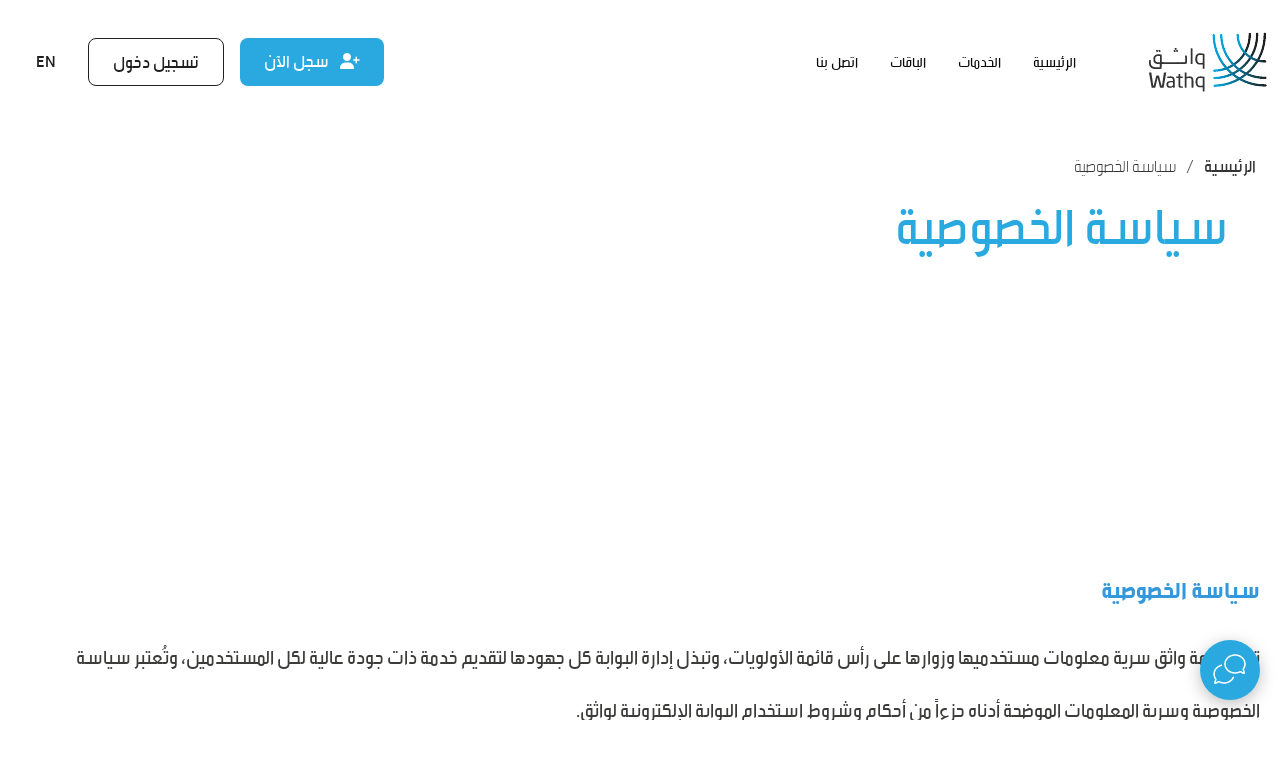

--- FILE ---
content_type: text/html; charset=UTF-8
request_url: https://developer.wathq.sa/ar/privacypolicy
body_size: 9008
content:


<!DOCTYPE html>
<html lang="ar" dir="rtl" class="h-100">
	<meta charset="utf-8" />
<style>/* @see https://github.com/aFarkas/lazysizes#broken-image-symbol */.js img.b-lazy:not([src]) { visibility: hidden; }/* @see https://github.com/aFarkas/lazysizes#automatically-setting-the-sizes-attribute */.js img.lazyloaded[data-sizes=auto] { display: block; width: 100%; }</style>
<meta name="description" content="يضع واثق سرية معلومات مستخدميه وزواره على رأس قائمة الأولويات، وتبذل إدارة البوابة كل جهودها لتقديم خدمة ذات جودة عالية لكل المستخدمين، وتُعتبر سياسة الخصوصية وسرية المعلومات الموضحة جزءاً من أحكام وشروط استخدام البوابة الإلكترونية لواثق." />
<meta name="keywords" content="واثق بوابة المطورين, واثق, خدمة واثق, ربط إلكتروني، تحقق من الموردين ،خدمات الأعمال ،تقنية API، ،كشف شركات وهمية ،بيانات ،الحلول الرقمية ،حلول رقمية ،بيانات تجارية ،سجل تجاري ،قوائم مالية ،تطوير أعمال ،موثوقية ،واجهة برمجة ،استعلام عن موردين ،قواعد بيانات ،قواعد بيانات تجارية ،بيانات محدثة ،نظام بيانات ،بوابة وزارة التجارة ،بوابة وزارة العدل ،تحقق من شركة ،استعلام عن صك ،الصكوك العقارية ،الوكالات ،الوكالات العدلية ،تحقق من صلاحية وكالة ،التحقق من السجل التجاري ،تحقق من البيانات ،كشف بيانات ،عقود شركات ،فحص بيانات ،كشف سجل تجاري ،شهادة المنشأ ،مجلس الغرف السعودية ،بحث عن سجل تجاري ،استعلام عن بيانات ،النفاذ التجاري الموحد ،استعلام عن سجل تجاري ،شركات ناشئة ،تحقق من بيانات ،وزارة التجارة ،وزارة العدل ،أنظمة العميل ،بيانات موثوقة ،بيانات متنوعة ،استعلام عن شركة ،تاكيد سجل تجاري ،استعلام عن وكالة ،استعلام عن بيانات شركة، الاستعلام عن السجل التجاري برقم الهوية، البحث بالسجل التجاري، الاستعلام عن سجل تجاري بالاسم، تحقق من البيانات، استعلام عن سجلات تجارية" />
<link rel="canonical" href="https://developer.wathq.sa/ar/privacypolicy" />
<meta name="MobileOptimized" content="width" />
<meta name="HandheldFriendly" content="true" />
<meta name="viewport" content="width=device-width, initial-scale=1.0" />
<link rel="icon" href="/sites/default/themes/custom/wathq_theme/favicon.ico" type="image/vnd.microsoft.icon" />
<link rel="alternate" hreflang="en" href="https://developer.wathq.sa/en/privacypolicy" />
<link rel="alternate" hreflang="ar" href="https://developer.wathq.sa/ar/privacypolicy" />

		<title>سياسة الخصوصية</title>
		<link rel="stylesheet" media="all" href="/sites/default/files/css/css_ZXwOCQUILKFE6Tn_fIPyhpNpU-CzBD0IYEw-ArZ8SMQ.css?delta=0&amp;language=ar&amp;theme=wathq_theme&amp;include=eJyFjjEOwzAMAz_kJlPeE0gNaxuQrcQSYLSvTzrVyNLtSN5AVnXzRvsyMxkC_3IUZZKH-VtyjeNSYEYRNnZVN4SnNlzUCkn-ILy0OnWYFswDTx38jfZXmCzlEjp5OlZPuKzbqXFqLieIS1Di" />
<link rel="stylesheet" media="all" href="https://cdnjs.cloudflare.com/ajax/libs/font-awesome/5.10.0/js/all.min.js" />
<link rel="stylesheet" media="all" href="https://cdnjs.cloudflare.com/ajax/libs/font-awesome/5.10.0/js/v4-shims.min.js" />
<link rel="stylesheet" media="all" href="/sites/default/files/css/css_Yp5G_Cc0fqV9vPB3U1mnSZ_Zy_fVqhrMLIv6X3HlK_Q.css?delta=3&amp;language=ar&amp;theme=wathq_theme&amp;include=eJyFjjEOwzAMAz_kJlPeE0gNaxuQrcQSYLSvTzrVyNLtSN5AVnXzRvsyMxkC_3IUZZKH-VtyjeNSYEYRNnZVN4SnNlzUCkn-ILy0OnWYFswDTx38jfZXmCzlEjp5OlZPuKzbqXFqLieIS1Di" />

		<script type="application/json" data-drupal-selector="drupal-settings-json">{"path":{"baseUrl":"\/","pathPrefix":"ar\/","currentPath":"node\/143","currentPathIsAdmin":false,"isFront":false,"currentLanguage":"ar","themeUrl":"sites\/default\/themes\/custom\/wathq_theme"},"pluralDelimiter":"\u0003","gtag":{"tagId":"","consentMode":false,"otherIds":[],"events":[],"additionalConfigInfo":[]},"suppressDeprecationErrors":true,"ajaxPageState":{"libraries":"eJyFj8EOgzAMQ3-o0NO-B6VbloLSZmsiMfj6lQvKuOxiPduRIicRU2vwusUEiiE5f-Kw6MBgqOZ7YknAg9rGcyXfFFQFQvVZlQeGuzTs1ArwvGN4SjVYUaVgdDyumA6rfw9GzXMJJEKMkwFF6nL1Iyzw-Q1LYNi3eEhYwfJ7soz9x2WSr5rxF4eadLs","theme":"wathq_theme","theme_token":null},"ajaxTrustedUrl":[],"gtm":{"tagId":null,"settings":{"data_layer":"dataLayer","include_environment":false},"tagIds":["GTM-PT4QN6N"]},"lazy":{"lazysizes":{"lazyClass":"b-lazy","loadedClass":"lazyloaded","loadingClass":"lazyloading","preloadClass":"lazypreload","errorClass":"b-error","autosizesClass":"lazyautosizes","srcAttr":"data-src","srcsetAttr":"data-srcset","sizesAttr":"data-sizes","minSize":40,"customMedia":[],"init":true,"expFactor":1.5,"hFac":0.8,"loadMode":2,"loadHidden":true,"ricTimeout":0,"throttleDelay":125,"plugins":[]},"placeholderSrc":"data:image\/gif;base64,R0lGODlhAQABAAAAACH5BAEKAAEALAAAAAABAAEAAAICTAEAOw==","preferNative":false,"minified":true,"libraryPath":"\/libraries\/lazysizes"},"csp":{"nonce":"lNkhdk-fPin-OuecnX47iQ"},"user":{"uid":0,"permissionsHash":"6976a86917644b03909751dc99f12d0322a3200ca692f2251ebfb5de29b0dab8"}}</script>
<script src="/sites/default/files/js/js_lzAPVOoDxKpQzYciCaD9s71kHknSsEphQihljqAfttA.js?scope=header&amp;delta=0&amp;language=ar&amp;theme=wathq_theme&amp;include=eJxdiEEKgDAMwD602ZPvGR2UztFZtQWdr1cvgl5Ckqzq5hsuI-RXY7Uo6GQeWJWFkiMD3_j3gBWP72xB8OzwIOzoZU1eqBGwaEaJ5l2mmS_pUy5I"></script>
<script src="/modules/contrib/google_tag/js/gtag.js?t7m5ho"></script>
<script src="/modules/contrib/google_tag/js/gtm.js?t7m5ho"></script>

	        <script type="text/javascript" src="/modules/contrib/seckit/js/seckit.document_write.js"></script>
        <link type="text/css" rel="stylesheet" id="seckit-clickjacking-no-body" media="all" href="/modules/contrib/seckit/css/seckit.no_body.css" />
        <!-- stop SecKit protection -->
        <noscript>
        <link type="text/css" rel="stylesheet" id="seckit-clickjacking-noscript-tag" media="all" href="/modules/contrib/seckit/css/seckit.noscript_tag.css" />
        <div id="seckit-noscript-tag">
          Sorry, you need to enable JavaScript to visit this website.
        </div>
        </noscript></head>
	<body class="privacypolicy page-name-privacypolicy not-homepage path-node page-node-type-page page--privacypolicy  text-dark  bg- d-flex flex-column h-100">
				<a href="#main-content" class="visually-hidden focusable skip-link">
			تجاوز إلى المحتوى الرئيسي
		</a>
		<noscript><iframe src="https://www.googletagmanager.com/ns.html?id=GTM-PT4QN6N"
                  height="0" width="0" style="display:none;visibility:hidden"></iframe></noscript>

		  <div class="dialog-off-canvas-main-canvas d-flex flex-column h-100" data-off-canvas-main-canvas>
    
  
  
    



<header class="header fixed-top bd-navbar">
	<div class="container">
						<nav class="header-navbar navbar navbar-expand-xl">
					<div class="header-logo">
						  <div class="region region-navbar-branding">
    <div id="block-wathq-theme-sitebranding" class="block block-system block-system-branding-block">
  
    
  <div class="navbar-brand d-flex align-items-center">

    <a href="/ar" title="الرئيسية" rel="home" class="site-logo d-block">
    <img src="/sites/default/themes/custom/wathq_theme/logo.svg" alt="الرئيسية" fetchpriority="high" />
  </a>
  
  <div>
    
      </div>
</div>
</div>

  </div>


					</div>
					<button class="navbar-toggler" type="button" data-bs-toggle="collapse" data-bs-target="#navbarSupportedContent" aria-controls="navbarSupportedContent" aria-expanded="false" aria-label="Toggle navigation">
						<i class="fa-solid fa-bars"></i>
					</button>

					<div class="collapse navbar-collapse header-menu" id="navbarSupportedContent">
						<ul class="navbar-nav mr-auto mt-2 mt-lg-0 p-0">
							  <div class="region region-navbar-main">
    <nav role="navigation" aria-labelledby="block-wathq-theme-mainlinks-2-menu" id="block-wathq-theme-mainlinks-2" class="block block-menu navigation menu--main-links">
            
  <h5 class="visually-hidden" id="block-wathq-theme-mainlinks-2-menu">Main Links</h5>
  

        
              <ul data-block="navbar_main" class="nav">
              
            
      <li class="nav-item">
        <a href="/ar" class="nav-link" data-drupal-link-system-path="&lt;front&gt;">الرئيسية</a>
              </li>
          
            
      <li class="nav-item">
        <a href="/ar/apis" class="nav-link" data-drupal-link-system-path="apis">الخدمات</a>
              </li>
          
            
      <li class="nav-item">
        <a href="/ar/Pricing" class="nav-link" data-drupal-link-system-path="Pricing">الباقات</a>
              </li>
          
            
      <li class="nav-item">
        <a href="/ar/contact-us" class="nav-link" data-drupal-link-system-path="webform/contact_us">اتصل بنا</a>
              </li>
        </ul>
  


  </nav>

  </div>

						</ul>
						<div class="d-flex align-items-xl-center flex-xl-row  flex-column">
							<div class="my-2 my-lg-0">
								<div class="user_register">
									  <div class="region region-navbar-buttons">
    <nav role="navigation" aria-labelledby="block-wathq-theme-loginregisterlinks-menu" id="block-wathq-theme-loginregisterlinks" class="block block-menu navigation menu--login-register-links">
            
  <h5 class="visually-hidden" id="block-wathq-theme-loginregisterlinks-menu">تسجيل الدخول - تسجيل الروابط</h5>
  

        
              <ul data-block="navbar_buttons" class="nav">
              
            
      <li class="nav-item">
        <a href="/ar/register/form" class="signup btn btn-primary nav-link" data-drupal-link-system-path="register/form"><i class="fa fa-user-plus" aria-hidden="true"></i> <span class="link-text">سجل الآن</span></a>
              </li>
          
            
      <li class="nav-item">
        <a href="/ar/user/login" class="signin btn btn-outline-dark nav-link" data-drupal-link-system-path="user/login">تسجيل دخول</a>
              </li>
        </ul>
  


  </nav>

  </div>

								</div>
								
							</div>
							<ul class="navbar-nav languages p-0">
								  <div class="region region-navbar-language-switcher">
    <div class="language-switcher-language-url block block-language block-language-blocklanguage-interface" id="block-wathq-theme-languageswitcherinterfacetext-2" role="navigation">
  
    
      <ul data-block="navbar_language_switcher" class="links"><li hreflang="en" data-drupal-link-system-path="node/143"><a href="/en/privacypolicy" class="language-link" hreflang="en" data-drupal-link-system-path="node/143">EN</a></li></ul>
  </div>

  </div>

							</ul>
						</div>
					</div>
				</nav>
					</div>
</header>

              <div class="container message-wrap">
            <div class="region region-alert-messages">
    <div data-drupal-messages-fallback class="hidden"></div>

  </div>

        </div>
      
  <div class="homepage-main--slider inner-pages--header">
        <div class="container">
        <div class="region region-slider">
    <div id="block-wathq-theme-breadcrumbs-2" class="block block-system block-system-breadcrumb-block">
  
    
      
	<div class="container">
		<nav role="navigation" aria-labelledby="system-breadcrumb">
			<h2 id="system-breadcrumb" class="visually-hidden">Breadcrumb</h2>
			<ol class="breadcrumb">
									<li class="breadcrumb-item">
													<a href="/ar">الرئيسية</a>
											</li>
									<li class="breadcrumb-item">
													سياسة الخصوصية
											</li>
							</ol>
		</nav>
	</div>

  </div>
<div id="block-wathq-theme-pagetitle-2" class="block block-core block-page-title-block">
  
    
      
<div class="container">
  <h1 class="page-title"><span class="field field--name-title field--type-string field--label-hidden">سياسة الخصوصية</span>
</h1>
  </div>


  </div>

  </div>

    </div>
      </div>


  <div class="main-page-container container">
               
    <div class=" row">
  

      
      
      <div class="order-1 col-12 ">
                  <div class="apps-container">
            

            
          </div>
        
                        <div class="region region-content">
    <div id="block-wathq-theme-mainpagecontent" class="block block-system block-system-main-block">
  
    
      
<article class="node node--type-page node--view-mode-full">

  
    

  
  <div class="node__content">
    
            <div class="clearfix text-formatted field field--name-body field--type-text-with-summary field--label-hidden field__item"><h5 class="MsoNormal" style="direction:rtl;line-height:200%;text-align:right;unicode-bidi:embed;" dir="RTL">&nbsp;</h5><p class="MsoNormal" style="direction:rtl;line-height:200%;text-align:right;unicode-bidi:embed;" dir="RTL">&nbsp;</p><p class="MsoNormal" style="direction:rtl;line-height:200%;text-align:right;unicode-bidi:embed;" dir="RTL">&nbsp;</p><h5 class="MsoNormal" style="direction:rtl;line-height:200%;text-align:right;unicode-bidi:embed;" dir="RTL">&nbsp;</h5><h2 class="MsoNormal" style="direction:rtl;line-height:200%;text-align:right;unicode-bidi:embed;" dir="RTL"><span style="color:#3498DB;font-size:24.0pt;line-height:200%;mso-bidi-font-family:Calibri;mso-bidi-theme-font:minor-latin;" lang="AR-SA"><strong>سياسة الخصوصية</strong></span></h2><h5 class="MsoNormal" style="direction:rtl;line-height:200%;text-align:right;unicode-bidi:embed;" dir="RTL"><span style="font-size:20.0pt;line-height:200%;mso-bidi-font-family:Calibri;mso-bidi-theme-font:minor-latin;" lang="AR-SA">تضع خدمة واثق سرية معلومات مستخدميها وزوارها على رأس قائمة الأولويات، وتبذل إدارة البوابة كل جهودها لتقديم خدمة ذات جودة عالية لكل المستخدمين، وتُعتبر سياسة الخصوصية وسرية المعلومات الموضحة أدناه جزءاً من أحكام وشروط استخدام البوابة الإلكترونية لواثق</span><span style="font-size:20.0pt;line-height:200%;mso-bidi-font-family:Calibri;mso-bidi-theme-font:minor-latin;" dir="LTR">.</span>&nbsp;<br><span style="font-size:20.0pt;line-height:200%;mso-bidi-font-family:Calibri;mso-bidi-theme-font:minor-latin;" lang="AR-SA">لا تقوم واثق بجمع معلومات شخصية عنك عندما تقوم بزيارة بوابتها إلا إذا اخترت تحديداً وبمعرفتك تقديم هذه المعلومات لنا. إذا اخترت تقديم معلوماتك، فإننا لا نستخدمها إلا لإنجاز طلبك للحصول على معلومات أو خدمات وفق ما ورد في هذه السياسات، وباستخدامك لبوابة واثق فإنك توافق على سياسة الخصوصية وسرية المعلومات هذه</span><span style="font-size:20.0pt;line-height:200%;mso-bidi-font-family:Calibri;mso-bidi-theme-font:minor-latin;" dir="LTR">.</span>&nbsp;<br><span style="font-size:20.0pt;line-height:200%;mso-bidi-font-family:Calibri;mso-bidi-theme-font:minor-latin;" lang="AR-SA">يجب على زوار البوابة والمستفيدين من خدماتها الاطلاع بشكل مستمر على شروط ومبادئ الخصوصية وسرية المعلومات لمعرفة أي تحديثات تتم عليها، علماً بأن إدارة البوابة غير مطالبة بالإعلان عن أي تحديثات تتم على تلك الشروط والمبادئ، ويعني استخدامك للبوابة اطلاعك وموافقتك على تلك الشروط والمبادئ وما يتم عليها من تعديلات مستمرة</span><span style="font-size:20.0pt;line-height:200%;mso-bidi-font-family:Calibri;mso-bidi-theme-font:minor-latin;" dir="LTR">.</span>&nbsp;<br><span style="font-size:20.0pt;line-height:200%;mso-bidi-font-family:Calibri;mso-bidi-theme-font:minor-latin;" lang="AR-SA">خدمة واثق غير مسؤولة تحت أي ظرف من الظروف عن أي أضرار مباشرة أو غير مباشرة أو عرضية أو تبعية أو خاصة أو استثنائية تنشأ عن استخدام أو عدم القدرة على استخدام هذه البوابة</span><span style="font-size:20.0pt;line-height:200%;mso-bidi-font-family:Calibri;mso-bidi-theme-font:minor-latin;" dir="LTR">.</span>&nbsp;<br><span style="color:#3498DB;font-size:24.0pt;line-height:200%;mso-bidi-font-family:Calibri;mso-bidi-theme-font:minor-latin;" lang="AR-SA"><strong>أمن المعلومات الشخصية</strong></span><span style="color:#3498DB;font-size:24.0pt;line-height:200%;mso-bidi-font-family:Calibri;mso-bidi-theme-font:minor-latin;" dir="LTR"><strong>:</strong></span></h5><h5 class="MsoNormal" style="direction:rtl;line-height:200%;text-align:right;unicode-bidi:embed;" dir="RTL"><span style="font-size:20.0pt;line-height:200%;mso-bidi-font-family:Calibri;mso-bidi-theme-font:minor-latin;" lang="AR-SA">تم إعداد سياسة الخصوصية وسرية المعلومات لمساعدة الزوار والمستخدمين على تفهم طبيعة البيانات التي يتم جمعها منهم عند زيارة البوابة وكيفية التعامل معها</span><span style="font-size:20.0pt;line-height:200%;mso-bidi-font-family:Calibri;mso-bidi-theme-font:minor-latin;" dir="LTR">.</span>&nbsp;<br><span style="font-size:20.0pt;line-height:200%;mso-bidi-font-family:Calibri;mso-bidi-theme-font:minor-latin;" lang="AR-SA">تقوم إدارة البوابة باتخاذ الإجراءات والتدابير المناسبة والملائمة للمحافظة على المعلومات الشخصية التي لديها بشكل آمن يضمن حمايتها من الفقدان أو الدخول غير المصرح به أو إساءة الاستخدام، أو التعديل أو الإفصاح غير المصرح بهما، ومن أهم التدابير المعمول بها في واثق لحماية معلومات الزائر الشخصية</span><span style="font-size:20.0pt;line-height:200%;mso-bidi-font-family:Calibri;mso-bidi-theme-font:minor-latin;" dir="LTR">:</span>&nbsp;<br><o:p></o:p></h5><ul><li><h5 class="MsoNormal" style="direction:rtl;line-height:200%;text-align:right;unicode-bidi:embed;" dir="RTL"><span style="font-size:20.0pt;line-height:200%;mso-bidi-font-family:Calibri;mso-bidi-theme-font:minor-latin;" lang="AR-SA">الإجراءات والتدابير المشددة لحماية أمن المعلومات والتقنية التي نستخدمها للوقاية من عمليات الاحتيال والدخول غير المصرح به إلى أنظمتنا</span><span style="font-size:20.0pt;line-height:200%;mso-bidi-font-family:Calibri;mso-bidi-theme-font:minor-latin;" dir="LTR">.</span><o:p></o:p></h5></li><li><h5 class="MsoNormal" style="direction:rtl;line-height:200%;text-align:right;unicode-bidi:embed;" dir="RTL"><span style="font-size:20.0pt;line-height:200%;mso-bidi-font-family:Calibri;mso-bidi-theme-font:minor-latin;" lang="AR-SA">التحديث المنتظم والدوري لإجراءات وضوابط الحماية التي تفي أو تزيد عن المعايير القياسية</span><span style="font-size:20.0pt;line-height:200%;mso-bidi-font-family:Calibri;mso-bidi-theme-font:minor-latin;" dir="LTR">.</span><o:p></o:p></h5></li><li><h5 class="MsoNormal" style="direction:rtl;line-height:200%;text-align:right;unicode-bidi:embed;" dir="RTL"><span style="font-size:20.0pt;line-height:200%;mso-bidi-font-family:Calibri;mso-bidi-theme-font:minor-latin;mso-spacerun:yes;" dir="LTR">&nbsp;</span><span style="font-size:20.0pt;line-height:200%;mso-bidi-font-family:Calibri;mso-bidi-theme-font:minor-latin;" lang="AR-SA">إن موظفينا مؤهلون ومدربون على احترام سرية المعلومات الشخصية لزائرينا</span><span style="font-size:20.0pt;line-height:200%;mso-bidi-font-family:Calibri;mso-bidi-theme-font:minor-latin;" dir="LTR">.</span></h5></li></ul><h5 class="MsoNormal" style="direction:rtl;line-height:200%;text-align:right;unicode-bidi:embed;" dir="RTL">&nbsp;</h5><h5 class="MsoNormal" style="direction:rtl;line-height:200%;text-align:right;unicode-bidi:embed;" dir="RTL"><span style="font-size:20.0pt;line-height:200%;mso-bidi-font-family:Calibri;mso-bidi-theme-font:minor-latin;" dir="LTR">&nbsp;</span><span style="color:#3498DB;font-size:24.0pt;line-height:200%;mso-bidi-font-family:Calibri;mso-bidi-theme-font:minor-latin;" lang="AR-SA"><strong>جمع المعلومات الشخصية</strong></span><span style="color:#3498DB;font-size:24.0pt;line-height:200%;mso-bidi-font-family:Calibri;mso-bidi-theme-font:minor-latin;" dir="LTR"><strong>:</strong></span></h5><h5 class="MsoNormal" style="direction:rtl;line-height:200%;text-align:right;unicode-bidi:embed;" dir="RTL"><span style="font-size:20.0pt;line-height:200%;mso-bidi-font-family:Calibri;mso-bidi-theme-font:minor-latin;" lang="AR-SA">بمجرد زيارة المستخدم لبوابة واثق، يقوم الخادم الخاص بالبوابة بتسجيل عنوان بروتوكول شبكة الإنترنت</span><span style="font-size:20.0pt;line-height:200%;mso-bidi-font-family:Calibri;mso-bidi-theme-font:minor-latin;" dir="LTR"> IP&nbsp; </span><span style="font-size:20.0pt;line-height:200%;mso-bidi-font-family:Calibri;mso-bidi-theme-font:minor-latin;" lang="AR-SA">الخاص بالمستخدم وتاريخ ووقت الزيارة والعنوان</span><span style="font-size:20.0pt;line-height:200%;mso-bidi-font-family:Calibri;mso-bidi-theme-font:minor-latin;" dir="LTR"> URL&nbsp;</span><span style="font-size:20.0pt;line-height:200%;mso-bidi-font-family:Calibri;mso-bidi-theme-font:minor-latin;" lang="AR-SA">الخاص بأي موقع إلكتروني تتم منه إحالتك إلى بوابة واثق</span><span style="font-size:20.0pt;line-height:200%;mso-bidi-font-family:Calibri;mso-bidi-theme-font:minor-latin;" dir="LTR"> &nbsp;.</span>&nbsp;<br><span style="font-size:20.0pt;line-height:200%;mso-bidi-font-family:Calibri;mso-bidi-theme-font:minor-latin;" lang="AR-SA">تثبت معظم المواقع الإلكترونية بمجرد زيارتها ملفاً صغيراً على القرص الصلب الخاص بجهاز الزائر (المتصفح)، ويسمى هذا الملف "كوكيز</span><span style="font-size:20.0pt;line-height:200%;mso-bidi-font-family:Calibri;mso-bidi-theme-font:minor-latin;" dir="LTR">"(Cookies)</span><span style="font-size:20.0pt;line-height:200%;mso-bidi-font-family:Calibri;mso-bidi-theme-font:minor-latin;" lang="AR-SA">، وملفات الكوكيز عبار</span><span style="font-size:20.0pt;line-height:200%;mso-bidi-font-family:Calibri;mso-bidi-theme-font:minor-latin;" lang="AR-SA" dir="LTR">&nbsp;</span><span style="font-size:20.0pt;line-height:200%;mso-bidi-font-family:Calibri;mso-bidi-theme-font:minor-latin;" lang="AR-SA">ة عن ملفات نصية، وتحتوي هذه الملفات النصية على معلومات تتيح للموقع الذي أودعها أن يسترجعها عند الحاجة لها خلال زيارات المستخدم المقبلة للموقع، ومن هذه المعلومات المحفوظة</span><span style="font-size:20.0pt;line-height:200%;mso-bidi-font-family:Calibri;mso-bidi-theme-font:minor-latin;" dir="LTR">:</span></h5><ul><li><h5 class="MsoNormal" style="direction:rtl;line-height:200%;text-align:right;unicode-bidi:embed;" dir="RTL"><span style="font-size:20.0pt;line-height:200%;mso-bidi-font-family:Calibri;mso-bidi-theme-font:minor-latin;" lang="AR-SA">تذكر اسم مستخدم وكلمة مرور</span><span style="font-size:20.0pt;line-height:200%;mso-bidi-font-family:Calibri;mso-bidi-theme-font:minor-latin;" dir="LTR">.</span></h5></li><li><h5 class="MsoNormal" style="direction:rtl;line-height:200%;text-align:right;unicode-bidi:embed;" dir="RTL"><span style="font-size:20.0pt;line-height:200%;mso-bidi-font-family:Calibri;mso-bidi-theme-font:minor-latin;" lang="AR-SA">حفظ إعدادات الصفحة في حال كان ذلك متاح على البوابة</span><span style="font-size:20.0pt;line-height:200%;mso-bidi-font-family:Calibri;mso-bidi-theme-font:minor-latin;" dir="LTR">.</span></h5></li><li><h5 class="MsoNormal" style="direction:rtl;line-height:200%;text-align:right;unicode-bidi:embed;" dir="RTL"><span style="font-size:20.0pt;line-height:200%;mso-bidi-font-family:Calibri;mso-bidi-theme-font:minor-latin;" lang="AR-SA">حفظ الألوان التي تم اختيارها من قبل المستخدم</span><span style="font-size:20.0pt;line-height:200%;mso-bidi-font-family:Calibri;mso-bidi-theme-font:minor-latin;" dir="LTR">.</span>&nbsp;<br><span style="font-size:20.0pt;line-height:200%;mso-bidi-font-family:Calibri;mso-bidi-theme-font:minor-latin;" lang="AR-SA">قد لا يضطر المتصفح (الزائر) إلى إدخال كلمة المرور في كل زيارة إذ سيتمكن نظام البوابة من اكتشافها عن طريق ملفات الكوكيز، وعلى هذا الأساس فإن بوابة واثق ستستخدم المعلومات الموجودة في ملفات الكوكيز لأغراض فنية خاصة بها وذلك عند زيارتها أكثر من مرة، كما أن البوابة بإمكانها تغيير المعلومات الموجودة ضمن ملفات الكوكيز أو إضافة معلومات جديدة كلما قمت بزيارة بوابة واثق</span><span style="font-size:20.0pt;line-height:200%;mso-bidi-font-family:Calibri;mso-bidi-theme-font:minor-latin;" dir="LTR"> .</span>&nbsp;<br><span style="font-size:20.0pt;line-height:200%;mso-bidi-font-family:Calibri;mso-bidi-theme-font:minor-latin;" lang="AR-SA">إذا قمت باستخدام تطبيق مباشر أو أرسلت لنا بريداً إلكترونيًا عبر البوابة الإلكترونية لواثق تزودنا فيه ببياناتك الشخصية، فإننا قد نشارك البيانات الضرورية مع جهات أو إدارات أخرى، وذلك لخدمتك بصورة أكثر فعالية، ولن نشارك بياناتك الشخصية مع الجهات إلا إذا كانت من الجهات المصرح لها من الجهات المختصة بالقيام بأداء خدمات محددة. وبتقديمك لبياناتك ومعلوماتك الشخصية من خلال البوابة الإلكترونية لواثق، فإنك توافق تمامًا على تخزين ومعالجة واستخدام تلك البيانات من قبل الجهات المختصة. ونحن نحتفظ بالحق في كل الأوقات في كشف أي معلومات للجهات المختصة، عندما يكون ذلك ضرورياً مع الالتزام بنظام حماية البيانات الشخصية أو أي قانون أو نظام أو طلب حكومي</span><span style="font-size:20.0pt;line-height:200%;mso-bidi-font-family:Calibri;mso-bidi-theme-font:minor-latin;" dir="LTR">.</span><o:p></o:p></h5></li></ul><h5 class="MsoNormal" style="direction:rtl;line-height:200%;text-align:right;unicode-bidi:embed;" dir="RTL"><span style="font-size:20.0pt;line-height:200%;mso-bidi-font-family:Calibri;mso-bidi-theme-font:minor-latin;" lang="AR-SA">يقر الزائر بأنه مسؤول بمفرده عن تمام وصحة ودقة وصدق البيانات التي ارسلها من خلال هذه البوابة</span><span style="font-size:20.0pt;line-height:200%;mso-bidi-font-family:Calibri;mso-bidi-theme-font:minor-latin;" dir="LTR">.</span>&nbsp;<br><span style="color:#3498DB;font-size:24.0pt;line-height:200%;mso-bidi-font-family:Calibri;mso-bidi-theme-font:minor-latin;" dir="LTR"><strong>&nbsp;</strong></span><span style="color:#3498DB;font-size:24.0pt;line-height:200%;mso-bidi-font-family:Calibri;mso-bidi-theme-font:minor-latin;" lang="AR-SA"><strong>حماية خصوصيتك</strong></span><span style="color:#3498DB;font-size:24.0pt;line-height:200%;mso-bidi-font-family:Calibri;mso-bidi-theme-font:minor-latin;" dir="LTR"><strong>:</strong></span></h5><h5 class="MsoNormal" style="direction:rtl;line-height:200%;text-align:right;unicode-bidi:embed;" dir="RTL"><span style="font-size:20.0pt;line-height:200%;mso-bidi-font-family:Calibri;mso-bidi-theme-font:minor-latin;" lang="AR-SA">لكي نتمكن من مساعدتك في حماية معلوماتك الشخصية فإننا نوصي بما يلي</span><span style="font-size:20.0pt;line-height:200%;mso-bidi-font-family:Calibri;mso-bidi-theme-font:minor-latin;" dir="LTR">:</span>&nbsp;<br><span style="font-size:20.0pt;line-height:200%;mso-bidi-font-family:Calibri;mso-bidi-theme-font:minor-latin;" lang="AR-SA">الاتصال بنا بشكل فوري عندما تظن أن شخصاً ما استطاع الحصول على كلمة السر الخاصة بك، أو رمز الاستخدام، أو الرقم السري، أو أي معلومات سرية أخرى</span><span style="font-size:20.0pt;line-height:200%;mso-bidi-font-family:Calibri;mso-bidi-theme-font:minor-latin;" dir="LTR">.</span>&nbsp;<br><span style="font-size:20.0pt;line-height:200%;mso-bidi-font-family:Calibri;mso-bidi-theme-font:minor-latin;" lang="AR-SA">لا تقدم معلومات سرية عبر الهاتف أو شبكة الإنترنت ما لم تعرف هوية الشخص أو الطرف المستقبل للمعلومة</span><span style="font-size:20.0pt;line-height:200%;mso-bidi-font-family:Calibri;mso-bidi-theme-font:minor-latin;" dir="LTR">.</span>&nbsp;<br><span style="font-size:20.0pt;line-height:200%;mso-bidi-font-family:Calibri;mso-bidi-theme-font:minor-latin;" lang="AR-SA">استخدم متصفح آمن عند قيامك بإنجاز المعاملات عبر الإنترنت مع إغلاق التطبيقات غير المستخدمة على الشبكة، وتأكد من أن برنامج الحماية من الفيروسات فعّال ومحدث على الدوام</span><span style="font-size:20.0pt;line-height:200%;mso-bidi-font-family:Calibri;mso-bidi-theme-font:minor-latin;" dir="LTR">.</span>&nbsp;<br><span style="font-size:20.0pt;line-height:200%;mso-bidi-font-family:Calibri;mso-bidi-theme-font:minor-latin;" lang="AR-SA">في حالة وجود أي استفسارات أو آراء حول مبادئ الخصوصية، يمكن التواصل مع إدارة البوابة عبر نموذج الاتصال في صفحة "اتصل بنا</span><span style="font-size:20.0pt;line-height:200%;mso-bidi-font-family:Calibri;mso-bidi-theme-font:minor-latin;" dir="LTR">."</span>&nbsp;<br><span style="font-size:20.0pt;line-height:200%;mso-bidi-font-family:Calibri;mso-bidi-theme-font:minor-latin;" lang="AR-SA">للحفاظ على بياناتك الشخصية، يتم تأمين التخزين الإلكتروني والبيانات الشخصية المرسلة باستخدام التقنيات الأمنية المناسبة</span><span style="font-size:20.0pt;line-height:200%;mso-bidi-font-family:Calibri;mso-bidi-theme-font:minor-latin;" dir="LTR">.</span>&nbsp;<br><span style="font-size:20.0pt;line-height:200%;mso-bidi-font-family:Calibri;mso-bidi-theme-font:minor-latin;" lang="AR-SA">هذه البوابة قد تحتوي على روابط إلكترونية لمواقع أو بوابات قد تستخدم طرقًا لحماية المعلومات وخصوصياتها تختلف عن الطرق المستخدمة لدينا ونحن غير مسؤولين عن محتويات وطرق وخصوصيات هذه المواقع الأخرى، وننصحك بالرجوع إلى إشعارات الخصوصية الخاصة بتلك المواقع.</span></h5><h5 class="MsoNormal" style="direction:rtl;line-height:200%;text-align:right;unicode-bidi:embed;" dir="RTL"><o:p></o:p></h5><h2 class="MsoNormal" style="direction:rtl;line-height:200%;text-align:right;unicode-bidi:embed;" dir="RTL"><span style="color:#3498DB;font-size:24.0pt;line-height:200%;mso-bidi-font-family:Calibri;mso-bidi-theme-font:minor-latin;" lang="AR-SA"><strong>إرسال الرسائل الإلكترونية</strong></span><span style="color:#3498DB;font-size:24.0pt;line-height:200%;mso-bidi-font-family:Calibri;mso-bidi-theme-font:minor-latin;" dir="LTR"><strong>:</strong></span><o:p></o:p></h2><h5 class="MsoNormal" style="direction:rtl;line-height:200%;text-align:right;unicode-bidi:embed;" dir="RTL"><span style="font-size:20.0pt;line-height:200%;mso-bidi-font-family:Calibri;mso-bidi-theme-font:minor-latin;" lang="AR-SA">عندما تقوم بالاستفسار أو طلب معلومات حول خدمة محددة أو في حالة قيامك بإعطاء معلومات إضافية مستخدماً أياً من وسائل الاتصال مع واثق سواء كانت إلكترونية أو غير إلكترونية، مثل طلب الاستفسار على موقعنا، فإننا سنستخدم عنوان بريدك الإلكتروني للرد على استفساراتك، كما أنه من الممكن حفظ عنوان بريدك ورسالتك وإجابتنا عليها لأغراض مراقبة الجودة، كما أننا قد نقوم بذلك للغايات النظامية والرقابية</span><span style="font-size:20.0pt;line-height:200%;mso-bidi-font-family:Calibri;mso-bidi-theme-font:minor-latin;" dir="LTR">.</span><o:p></o:p></h5></div>
      
  </div>

</article>

  </div>

  </div>

                    
      </div>

          </div>
  
  </div>














  <footer class="footer">
    <div class="container">
        <div class="footer-up">
    <div class="row">
          <div class="col-12 col-lg-10">
            <div class="footer__links">
                <div class="region region-footer-legal">
    <nav role="navigation" aria-labelledby="block-wathq-theme-legal-menu" id="block-wathq-theme-legal" class="block block-menu navigation menu--menu-legal">
            
  <h5 class="visually-hidden" id="block-wathq-theme-legal-menu">Legal</h5>
  

        
              <ul data-block="footer_legal" class="nav">
              
            
      <li class="nav-item">
        <a href="/ar/content/terms-service" class="nav-link" data-drupal-link-system-path="node/41">الأحكام والشروط</a>
              </li>
          
                        
      <li class="nav-item">
        <a href="/ar/privacypolicy" class="nav-link active is-active" aria-current="page" data-drupal-link-system-path="node/143">سياسة الخصوصية</a>
              </li>
          
            
      <li class="nav-item">
        <a href="/ar/faq" class="nav-link" data-drupal-link-system-path="node/142">الاسئلة الشائعة</a>
              </li>
          
            
      <li class="nav-item">
        <a href="/ar/atfaqyt-mstwy-tqdym-alkhdmt-llbaqat" class="nav-link" data-drupal-link-system-path="node/32526">اتفاقية مستوى تقديم الخدمة للباقات</a>
              </li>
        </ul>
  


  </nav>

  </div>

            </div>
          </div>
          <div class="col-12 col-lg-auto">
            <div class="footer__social">
                <div class="region region-footer-social">
    <div class="footer__social">
	<a
		href="https://www.youtube.com/channel/UCgL2YMqRz433qpZD--VOaQw?view_as=subscriber" class="footer__social__link">
		<i class="fa-brands fa-youtube"></i>
	</a>
	<a
		href="https://www.linkedin.com/company/wathq-sa/about/?viewAsMember=true" class="footer__social__link">
		<i class="fa-brands fa-linkedin-in"></i>
	</a>
		<a
		href="https://instagram.com/Wathq_sa" class="footer__social__link">
		<i class="fa-brands fa-instagram"></i>
	</a>

	<a href="https://twitter.com/Wathq_sa" class="footer__social__link">
		<img src="/sites/default/themes/custom/wathq_theme/assets/images/social-icons/x.svg" alt="Wathq Twitter Page" title="Wathq Twitter Page">
	</a>
</div>

  </div>

            </div>
          </div>
        </div>
      </div>


      <div class="footer-bottom">
        <div class="row d-flex align-items-center">
          <div class="col-12 col-lg-9 d-flex align-items-center justify-content-center justify-content-lg-start">
                        <a href="https://thiqah.sa">
              <img src="/sites/default/themes/custom/wathq_theme/assets/images/Thiqah-Logos.svg" alt="Thiqah Logo" title="Thiqah Logo">
            </a>
                          <div class="region region-copyright">
    <div class="copyrights">جميع الحقوق محفوظة© 2025</div>


  </div>

          </div>
          <div class="col d-flex justify-content-end">
            <div class="version d-none d-lg-block">
            <span>  إصدار </span>
             <span class="version-number">
              : 5.20.0
             </span>
            </div>
          </div>
        </div>
      </div>

    </div>
  </footer>

  </div>

		
		<script src="/sites/default/files/js/js_-Hm-gTUf3nROtfS80-tWeLThRF8ILSts6gIxnqCHUiU.js?scope=footer&amp;delta=0&amp;language=ar&amp;theme=wathq_theme&amp;include=eJxdiEEKgDAMwD602ZPvGR2UztFZtQWdr1cvgl5Ckqzq5hsuI-RXY7Uo6GQeWJWFkiMD3_j3gBWP72xB8OzwIOzoZU1eqBGwaEaJ5l2mmS_pUy5I"></script>


				<script>
			(function(I,n,f,o,b,i,p){
			I[b]=I[b]||function(){(I[b].q=I[b].q||[]).push(arguments)};
			I[b].t=1*new Date();i=n.createElement(f);i.async=1;i.src=o;
			p=n.getElementsByTagName(f)[0];p.parentNode.insertBefore(i,p)})
			(window,document,'script','https://livechat.infobip.com/widget.js','liveChat');
            liveChat('init', '60ccb423-297e-4dae-952f-17942fa7637a');
      					</script>
	</body>
</html>


--- FILE ---
content_type: image/svg+xml
request_url: https://developer.wathq.sa/sites/default/themes/custom/wathq_theme/assets/images/Thiqah-Logos.svg
body_size: 6220
content:
<svg width="72" height="54" fill="none" xmlns="http://www.w3.org/2000/svg"><path fill-rule="evenodd" clip-rule="evenodd" d="M12.74 47.255a.753.753 0 00-.538-.222l-10.892.008a.714.714 0 00-.538.222.729.729 0 00-.221.54c.003.21.078.392.225.534a.71.71 0 00.54.223l5.192.013c-.17.3-.296.612-.377.945-.086.33-.128.662-.128.988l.014 2.74a.732.732 0 00.221.533.72.72 0 00.543.219.732.732 0 00.536-.222.745.745 0 00.218-.54L7.53 50.5a3 3 0 01.06-.6c.039-.223.117-.426.234-.621.114-.19.273-.351.481-.482.204-.137.469-.211.783-.233l3.18-.006a.811.811 0 00.494-.25.74.74 0 00.204-.515.732.732 0 00-.225-.54zm32.207 2.048a3.962 3.962 0 00-.547-1.094 3.146 3.146 0 00-.864-.81 2.317 2.317 0 00-1.16-.36h-7.214a2.403 2.403 0 00-1.222.315 3.2 3.2 0 00-.917.816 3.834 3.834 0 00-.579 1.11 3.837 3.837 0 00-.006 2.397c.127.4.31.762.546 1.092.24.327.524.6.86.817a2.3 2.3 0 001.16.355h1.85a.777.777 0 00.762-.775.727.727 0 00-.22-.531.76.76 0 00-.543-.212H35.49c-.366 0-.667-.07-.892-.199a1.685 1.685 0 01-.537-.484 1.7 1.7 0 01-.27-.626 3.137 3.137 0 01-.071-.623c.002-.192.025-.397.07-.626.05-.226.138-.437.27-.627.133-.188.31-.349.538-.483.225-.13.526-.195.897-.195h6.392c.36 0 .655.065.892.199.23.129.413.29.542.48.131.19.222.4.272.626.044.229.07.437.07.626a3.3 3.3 0 01-.07.623 1.71 1.71 0 01-.272.627 1.6 1.6 0 01-.54.483c-.239.131-.533.199-.894.199h-1.186l-.323-.194-.137-.39v-.604a.722.722 0 00-.225-.538.75.75 0 00-.534-.221.731.731 0 00-.538.218.744.744 0 00-.222.541v.774c0 .265.048.516.144.751.091.239.229.447.404.617a1.844 1.844 0 001.356.563l1.595.002a2.34 2.34 0 001.221-.32c.356-.208.663-.48.918-.812.252-.334.444-.705.578-1.11.127-.407.197-.806.2-1.21 0-.39-.065-.788-.19-1.187zm12.293 3.675l-.155-.238-3.73-4.965a1.743 1.743 0 00-.674-.55 1.982 1.982 0 00-1.785.027c-.288.15-.516.341-.691.576l-3.7 4.994a.663.663 0 00-.152.444.71.71 0 00.219.52.708.708 0 00.521.214.71.71 0 00.566-.281l3.576-4.761.25-.27.33-.147.325.147.273.263 3.577 4.756a.681.681 0 00.58.291.706.706 0 00.52-.216.701.701 0 00.213-.521l-.063-.283zm14.193-5.18a.731.731 0 00-.22-.54.731.731 0 00-.541-.22l-.298.055-.006.007-.116.06-.123.1a.742.742 0 00-.225.543v1.385l-.006.57-4.702.004-4.648-.004v-1.955a.73.73 0 00-.225-.543.737.737 0 00-.536-.22.74.74 0 00-.541.219.736.736 0 00-.224.54v5.437c0 .212.075.39.219.537a.74.74 0 00.534.225.739.739 0 00.541-.22.75.75 0 00.232-.539l-.002-1.957h9.352l-.004 1.929.068.314.022.042.043.074.11.137c.146.146.327.22.538.22a.738.738 0 00.535-.225.734.734 0 00.223-.537v-5.438zM30.2 47.261a.748.748 0 00-.538-.223.753.753 0 00-.54.219.746.746 0 00-.226.542v5.438c0 .208.074.392.221.537a.75.75 0 00.535.224.726.726 0 00.537-.219.744.744 0 00.235-.54v-5.435a.742.742 0 00-.225-.543zm-3.233.537a.738.738 0 00-.22-.54.735.735 0 00-.54-.22l-.299.055-.01.007-.114.06-.122.1a.742.742 0 00-.225.543v1.385l-.005.57-4.702.004-4.65-.004v-1.955a.73.73 0 00-.225-.543.732.732 0 00-.536-.22.733.733 0 00-.54.219.743.743 0 00-.224.54v5.437c.001.212.074.39.22.537a.74.74 0 00.534.225.732.732 0 00.538-.22.732.732 0 00.233-.539v-1.957h9.352l-.004 1.929.068.314.022.042.043.074.11.137c.146.146.325.22.538.22a.737.737 0 00.535-.225.74.74 0 00.223-.537l-.002-5.162.002-.276z" fill="#4D4748"/><path fill-rule="evenodd" clip-rule="evenodd" d="M48.089 14.221c-1.241-.33-2.45.62-2.45 1.902V19.5c0 .787.5 1.476 1.234 1.747a6.73 6.73 0 01-2.334 13.044l-.055-.002a6.73 6.73 0 01-2.278-13.042A1.862 1.862 0 0043.44 19.5v-3.377c0-1.282-1.214-2.231-2.45-1.902-5.906 1.567-10.257 6.941-10.257 13.339 0 .22.009.438.015.653.341 7.302 6.354 13.124 13.736 13.153h.054c7.625 0 13.807-6.18 13.807-13.806 0-6.398-4.35-11.772-10.256-13.339z" fill="#4FB0E1"/><path fill-rule="evenodd" clip-rule="evenodd" d="M61.472 5.502l-1.16.012a2.382 2.382 0 00-1.753.74 2.39 2.39 0 00-.706 1.764c.005.688.25 1.276.737 1.754.485.481 1.077.714 1.769.71l1.153-.01a2.383 2.383 0 001.755-.74 2.4 2.4 0 00.713-1.765c-.008-.692-.255-1.28-.743-1.752a2.38 2.38 0 00-1.765-.713zm9.215.705a2.385 2.385 0 00-1.764-.708l-1.156.01c-.692.008-1.28.25-1.755.74a2.386 2.386 0 00-.71 1.768c.008.687.25 1.274.736 1.752.49.48 1.075.716 1.772.715l1.156-.015a2.397 2.397 0 001.755-.74 2.409 2.409 0 00.705-1.767 2.4 2.4 0 00-.74-1.755zM31.538 36.668V36.6H22.32V14.156H11.267C4.702 14.211.558 18.831.637 28.3c.087 9.875 6.386 13.172 10.865 13.132l25.348.014a15.378 15.378 0 01-5.312-4.778zm-19.907-.058c-4.18.036-5.794-4.869-5.822-8.352-.028-3.604 1.023-9.533 5.666-9.579l5.89-.05.013 17.971-5.747.01zM71.45 16.633a2.407 2.407 0 00-.746-1.76c-.49-.483-.98-.722-1.676-.717a2.418 2.418 0 00-1.76.745c-.483.486-.584 1.082-.576 1.773l.033 5.626v.004l-.041 7.325c.04 4.356-2.13 6.928-6.78 6.97l-2.488-.022a15.356 15.356 0 01-5.252 4.859h7.967l1.125-.086c6.44-.6 10.239-4.872 10.182-11.534l.012-7.557-.02-2.31.02-3.316zM66.962.708A2.385 2.385 0 0065.198 0l-1.157.01c-.69.007-1.28.25-1.756.738a2.39 2.39 0 00-.708 1.77c.007.685.25 1.274.736 1.75.49.482 1.076.718 1.772.717l1.157-.015a2.39 2.39 0 001.753-.74 2.392 2.392 0 00.708-1.767 2.396 2.396 0 00-.741-1.755zM41.36 5.502l-1.16.012a2.38 2.38 0 00-1.752.74c-.48.484-.711 1.076-.708 1.764a2.39 2.39 0 00.738 1.754c.486.481 1.077.714 1.768.71l1.154-.01a2.383 2.383 0 001.756-.74 2.398 2.398 0 00.712-1.765 2.38 2.38 0 00-.743-1.752 2.378 2.378 0 00-1.765-.713zm9.22.705a2.39 2.39 0 00-1.765-.708l-1.158.01c-.692.008-1.276.25-1.754.74-.483.486-.715 1.077-.71 1.768.007.687.252 1.274.737 1.752.49.48 1.077.716 1.771.715l1.158-.015a2.397 2.397 0 001.756-.74 2.409 2.409 0 00.704-1.767 2.4 2.4 0 00-.74-1.755zm-38.352-.705l-1.16.012a2.384 2.384 0 00-1.753.74 2.39 2.39 0 00-.706 1.764 2.39 2.39 0 00.737 1.754c.485.481 1.077.714 1.769.71l1.155-.01a2.379 2.379 0 001.753-.74c.48-.486.718-1.077.713-1.765a2.385 2.385 0 00-.741-1.752 2.384 2.384 0 00-1.767-.713zm9.217.705a2.385 2.385 0 00-1.763-.708l-1.158.01c-.69.008-1.279.25-1.754.74a2.386 2.386 0 00-.71 1.768 2.4 2.4 0 00.737 1.752c.49.48 1.075.716 1.772.715l1.156-.015a2.394 2.394 0 001.753-.74 2.404 2.404 0 00.707-1.767 2.4 2.4 0 00-.74-1.755z" fill="#4D4748"/></svg>

--- FILE ---
content_type: image/svg+xml
request_url: https://developer.wathq.sa/sites/default/themes/custom/wathq_theme/assets/images/social-icons/x.svg
body_size: 540
content:
<svg width="20" height="20" fill="none" xmlns="http://www.w3.org/2000/svg"><path d="M11.903 8.469L19.348 0h-1.764l-6.465 7.353L5.955 0H0l7.808 11.12L0 20h1.764l6.828-7.765L14.044 20H20L11.902 8.469zm-2.417 2.748l-.791-1.107L2.4 1.3h2.71l5.08 7.11.791 1.107 6.604 9.242h-2.71l-5.389-7.541z" fill="#5C5C5C"/></svg>

--- FILE ---
content_type: image/svg+xml
request_url: https://api-sa2.infobip.com/content/1/distribution?LocationOrigin=4RsGPNDQCpYb7c4N0BcHap0fx%2BakXZQEmq4%2BYHx0imlziDLSEHDtxJ8fHDuv1jRpjgHxgr%2Fsxt4eKkhaeZBJFg%3D%3D&Collection=zPBuSJsc0CJFgjt9PS5pAjibJ8dp%2FhwbpM5QfmtzLzw4%2B5unw2xT%2Bg9U9OKEvgV43c5UhyYoFz55HZJfJE841Q%3D%3D&ContentId=f84a3b5b-0346-4ad9-9661-07b2aa27991f1698049628054&Expires=3845533275&Signature=SfrWEkqas93yrJvSf3a9I10X%2F%2Fd7vQoDy6lAEsN2us0Gdkz3mjM4VdvbQlfpNJZ5JP4H7bfTGF0xb%2Fm94rWYHQ%3D%3D
body_size: 29471
content:
<?xml version="1.0" encoding="UTF-8"?>
<svg width="129px" height="65px" viewBox="0 0 129 65" version="1.1" xmlns="http://www.w3.org/2000/svg" xmlns:xlink="http://www.w3.org/1999/xlink">
    <title>74C3B260-9555-4B53-98EF-D201121343C5</title>
    <defs>
        <path d="M40.0368,0.3332 C39.2564,0.3472 38.6308,0.992 38.6464,1.776 L38.6464,1.776 C38.82,11.8416 35.0672,21.3732 28.0732,28.6148 L28.0732,28.6148 C21.0796,35.8568 11.6856,39.9408 1.6196,40.1168 L1.6196,40.1168 C0.836,40.1304 0.214,40.7772 0.227381166,41.5612 L0.227381166,41.5612 C0.2408,42.3376 0.876,42.956 1.6512,42.9520193 L1.6512,42.9520193 C1.6584,42.9520193 1.664,42.9520193 1.6696,42.9520193 L1.6696,42.9520193 C12.4916,42.7624 22.5944,38.3716 30.114,30.5852 L30.114,30.5852 C37.6344,22.7988 41.6684,12.5504 41.4796,1.7264 L41.4796,1.7264 C41.468,0.9556 40.8288,0.3332 40.0704,0.3332 L40.0704,0.3332 C40.0596,0.3332 40.048,0.3332 40.0368,0.3332" id="path-1"></path>
        <linearGradient x1="1.60742895%" y1="51.7675457%" x2="98.377724%" y2="48.2482817%" id="linearGradient-3">
            <stop stop-color="#00AAE4" offset="0%"></stop>
            <stop stop-color="#1C1C1A" offset="100%"></stop>
        </linearGradient>
        <path d="M55.944,0.048 C55.9368,0.048 55.9328,0.0496 55.9256,0.0496 L55.9256,0.0496 C55.1412,0.0612 54.5196,0.708 54.5308,1.4904 L54.5308,1.4904 C55.0516,31.2508 31.2656,55.8832 1.5056,56.4036 L1.5056,56.4036 C0.7216,56.4188 0.098,57.064 0.111381715,57.846 L0.111381715,57.846 C0.1244,58.6228 0.7624,59.2428 1.5376,59.2388192 L1.5376,59.2388192 L1.554,59.2388192 C32.8744,58.6916 57.9148,32.7636 57.3676,1.4404 L57.3676,1.4404 C57.3528,0.6676 56.7232,0.0496 55.9552,0.048 L55.9552,0.048 L55.944,0.048 Z" id="path-4"></path>
        <linearGradient x1="1.6374656%" y1="51.767358%" x2="98.3489748%" y2="48.2479831%" id="linearGradient-6">
            <stop stop-color="#00AAE4" offset="0%"></stop>
            <stop stop-color="#1C1C1A" offset="100%"></stop>
        </linearGradient>
        <path d="M48.07,0.192 C47.286,0.2072 46.664,0.8508 46.6796,1.6348 L46.6796,1.6348 C46.8908,13.8456 42.3344,25.4116 33.854,34.1964 L33.854,34.1964 C25.3688,42.9808 13.9704,47.9372 1.7616,48.1504 L1.7616,48.1504 C0.9772,48.1636 0.3536,48.8104 0.366594253,49.5924 L0.366594253,49.5924 C0.382,50.3712 1.0176,50.9892 1.7928,50.9852193 L1.7928,50.9852193 C1.798,50.9852193 1.804,50.9852193 1.8092,50.9852193 L1.8092,50.9852193 C14.7788,50.7588 26.882,45.4956 35.8912,36.1648 L35.8912,36.1648 C44.9012,26.8332 49.7388,14.554 49.5124,1.5852 L49.5124,1.5852 C49.4976,0.8092 48.8508,0.192 48.0904,0.192 L48.0904,0.192 C48.0836,0.192 48.0768,0.192 48.07,0.192" id="path-7"></path>
        <linearGradient x1="1.62659525%" y1="51.7673322%" x2="98.3602724%" y2="48.2480652%" id="linearGradient-9">
            <stop stop-color="#00AAE4" offset="0%"></stop>
            <stop stop-color="#1C1C1A" offset="100%"></stop>
        </linearGradient>
        <path d="M1.6984,0.0416 C0.916,0.0568 0.2908,0.702 0.30340691,1.484 L0.30340691,1.484 C0.6004,18.3348 14.444,31.8272 31.2476,31.74 L31.2476,31.74 C31.3772,31.7392 31.5028,31.7384 31.6324,31.7376 L31.6324,31.7376 C32.4164,31.7228 33.038,31.0756 33.0234589,30.2956 L33.0234589,30.2956 C33.0116,29.5168 32.376,28.8968 31.5992,28.9008 L31.5992,28.9008 C31.5956,28.9008 31.588,28.9008 31.5844,28.9012 L31.5844,28.9012 C16.1652,29.1624 3.4064,16.8476 3.138,1.436 L3.138,1.436 C3.1268,0.6656 2.5088,0.0408 1.7396,0.0408 L1.7396,0.0408 C1.726,0.0408 1.712,0.0412 1.6984,0.0416" id="path-10"></path>
        <linearGradient x1="1.59681314%" y1="51.6483095%" x2="98.3902655%" y2="48.346831%" id="linearGradient-12">
            <stop stop-color="#00AAE4" offset="0%"></stop>
            <stop stop-color="#1C1C1A" offset="100%"></stop>
        </linearGradient>
        <path d="M1.6992,0.098 L1.6828,0.098 C0.9004,0.11 0.2764,0.7564 0.287840856,1.5404 L0.287840856,1.5404 C0.5552,16.7124 6.7116,30.8728 17.63,41.4156 L17.63,41.4156 C28.3728,51.7912 42.4616,57.438 57.3712,57.3612 L57.3712,57.3612 C57.6084,57.3596 57.8488,57.3568 58.0892,57.3516 L58.0892,57.3516 C58.8512,57.3388 59.4656,56.7216 59.48,55.9664 L59.48,55.9664 L59.48,55.9112 C59.4648,55.1328 58.8292,54.5128 58.0556,54.5168 L58.0556,54.5168 C58.0484,54.5168 58.0448,54.5168 58.0376,54.5168 L58.0376,54.5168 C28.2936,55.0368 3.6432,31.2476 3.1228,1.4888 L3.1228,1.4888 C3.112,0.7148 2.478,0.098 1.7064,0.098 L1.7064,0.098 C1.704,0.098 1.7016,0.098 1.6992,0.098" id="path-13"></path>
        <linearGradient x1="1.66193475%" y1="51.6383156%" x2="98.3231442%" y2="48.3460722%" id="linearGradient-15">
            <stop stop-color="#00AAE4" offset="0%"></stop>
            <stop stop-color="#1C1C1A" offset="100%"></stop>
        </linearGradient>
        <path d="M1.5524,0.352 C1.5468,0.352 1.5416,0.352 1.536,0.352 L1.536,0.352 C0.752,0.3672 0.128,1.012 0.143313758,1.7944 L0.143313758,1.7944 C0.3696,14.7632 5.6332,26.8668 14.964,35.8772 L14.964,35.8772 C24.1472,44.7456 36.1864,49.5716 48.9324,49.5052 L48.9324,49.5052 C49.1324,49.504 49.3392,49.5032 49.5428,49.4984 L49.5428,49.4984 C50.3268,49.4852 50.9484,48.8404 50.9369597,48.0564 L50.9369597,48.0564 C50.9224,47.2792 50.2864,46.6592 49.5092,46.6632 L49.5092,46.6632 L49.4948,46.6632 C37.2892,46.8728 25.718,42.322 16.932,33.838 L16.932,33.838 C8.1476,25.3556 3.1912,13.9572 2.978,1.746 L2.978,1.746 C2.9632,0.9704 2.3336,0.352 1.56,0.352 L1.56,0.352 C1.5576,0.352 1.5552,0.352 1.5524,0.352" id="path-16"></path>
        <linearGradient x1="1.64777658%" y1="51.6400927%" x2="98.3373712%" y2="48.3458884%" id="linearGradient-18">
            <stop stop-color="#00AAE4" offset="0%"></stop>
            <stop stop-color="#1C1C1A" offset="100%"></stop>
        </linearGradient>
        <polygon id="path-19" points="0 0.264312776 31.6731635 0.264312776 31.6731635 23.39668 0 23.39668"></polygon>
    </defs>
    <g id="desktop-" stroke="none" stroke-width="1" fill="none" fill-rule="evenodd">
        <g id="home-page" transform="translate(-1157.000000, -33.000000)">
            <g id="Group-43" transform="translate(1157.000000, 33.000000)">
                <g id="Group-3" transform="translate(69.200000, 0.352400)">
                    <mask id="mask-2" fill="white">
                        <use xlink:href="#path-1"></use>
                    </mask>
                    <g id="Clip-2"></g>
                    <path d="M40.0368,0.3332 C39.2564,0.3472 38.6308,0.992 38.6464,1.776 L38.6464,1.776 C38.82,11.8416 35.0672,21.3732 28.0732,28.6148 L28.0732,28.6148 C21.0796,35.8568 11.6856,39.9408 1.6196,40.1168 L1.6196,40.1168 C0.836,40.1304 0.214,40.7772 0.227381166,41.5612 L0.227381166,41.5612 C0.2408,42.3376 0.876,42.956 1.6512,42.9520193 L1.6512,42.9520193 C1.6584,42.9520193 1.664,42.9520193 1.6696,42.9520193 L1.6696,42.9520193 C12.4916,42.7624 22.5944,38.3716 30.114,30.5852 L30.114,30.5852 C37.6344,22.7988 41.6684,12.5504 41.4796,1.7264 L41.4796,1.7264 C41.468,0.9556 40.8288,0.3332 40.0704,0.3332 L40.0704,0.3332 C40.0596,0.3332 40.048,0.3332 40.0368,0.3332" id="Fill-1" fill="url(#linearGradient-3)" mask="url(#mask-2)"></path>
                </g>
                <g id="Group-6" transform="translate(69.600000, 0.352400)">
                    <mask id="mask-5" fill="white">
                        <use xlink:href="#path-4"></use>
                    </mask>
                    <g id="Clip-5"></g>
                    <path d="M55.944,0.048 C55.9368,0.048 55.9328,0.0496 55.9256,0.0496 L55.9256,0.0496 C55.1412,0.0612 54.5196,0.708 54.5308,1.4904 L54.5308,1.4904 C55.0516,31.2508 31.2656,55.8832 1.5056,56.4036 L1.5056,56.4036 C0.7216,56.4188 0.098,57.064 0.111381715,57.846 L0.111381715,57.846 C0.1244,58.6228 0.7624,59.2428 1.5376,59.2388192 L1.5376,59.2388192 L1.554,59.2388192 C32.8744,58.6916 57.9148,32.7636 57.3676,1.4404 L57.3676,1.4404 C57.3528,0.6676 56.7232,0.0496 55.9552,0.048 L55.9552,0.048 L55.944,0.048 Z" id="Fill-4" fill="url(#linearGradient-6)" mask="url(#mask-5)"></path>
                </g>
                <g id="Group-9" transform="translate(69.200000, 0.352400)">
                    <mask id="mask-8" fill="white">
                        <use xlink:href="#path-7"></use>
                    </mask>
                    <g id="Clip-8"></g>
                    <path d="M48.07,0.192 C47.286,0.2072 46.664,0.8508 46.6796,1.6348 L46.6796,1.6348 C46.8908,13.8456 42.3344,25.4116 33.854,34.1964 L33.854,34.1964 C25.3688,42.9808 13.9704,47.9372 1.7616,48.1504 L1.7616,48.1504 C0.9772,48.1636 0.3536,48.8104 0.366594253,49.5924 L0.366594253,49.5924 C0.382,50.3712 1.0176,50.9892 1.7928,50.9852193 L1.7928,50.9852193 C1.798,50.9852193 1.804,50.9852193 1.8092,50.9852193 L1.8092,50.9852193 C14.7788,50.7588 26.882,45.4956 35.8912,36.1648 L35.8912,36.1648 C44.9012,26.8332 49.7388,14.554 49.5124,1.5852 L49.5124,1.5852 C49.4976,0.8092 48.8508,0.192 48.0904,0.192 L48.0904,0.192 C48.0836,0.192 48.0768,0.192 48.07,0.192" id="Fill-7" fill="url(#linearGradient-9)" mask="url(#mask-8)"></path>
                </g>
                <g id="Group-12" transform="translate(94.400000, 1.552400)">
                    <mask id="mask-11" fill="white">
                        <use xlink:href="#path-10"></use>
                    </mask>
                    <g id="Clip-11"></g>
                    <path d="M1.6984,0.0416 C0.916,0.0568 0.2908,0.702 0.30340691,1.484 L0.30340691,1.484 C0.6004,18.3348 14.444,31.8272 31.2476,31.74 L31.2476,31.74 C31.3772,31.7392 31.5028,31.7384 31.6324,31.7376 L31.6324,31.7376 C32.4164,31.7228 33.038,31.0756 33.0234589,30.2956 L33.0234589,30.2956 C33.0116,29.5168 32.376,28.8968 31.5992,28.9008 L31.5992,28.9008 C31.5956,28.9008 31.588,28.9008 31.5844,28.9012 L31.5844,28.9012 C16.1652,29.1624 3.4064,16.8476 3.138,1.436 L3.138,1.436 C3.1268,0.6656 2.5088,0.0408 1.7396,0.0408 L1.7396,0.0408 C1.726,0.0408 1.712,0.0412 1.6984,0.0416" id="Fill-10" fill="url(#linearGradient-12)" mask="url(#mask-11)"></path>
                </g>
                <g id="Group-15" transform="translate(68.400000, 1.952400)">
                    <mask id="mask-14" fill="white">
                        <use xlink:href="#path-13"></use>
                    </mask>
                    <g id="Clip-14"></g>
                    <path d="M1.6992,0.098 L1.6828,0.098 C0.9004,0.11 0.2764,0.7564 0.287840856,1.5404 L0.287840856,1.5404 C0.5552,16.7124 6.7116,30.8728 17.63,41.4156 L17.63,41.4156 C28.3728,51.7912 42.4616,57.438 57.3712,57.3612 L57.3712,57.3612 C57.6084,57.3596 57.8488,57.3568 58.0892,57.3516 L58.0892,57.3516 C58.8512,57.3388 59.4656,56.7216 59.48,55.9664 L59.48,55.9664 L59.48,55.9112 C59.4648,55.1328 58.8292,54.5128 58.0556,54.5168 L58.0556,54.5168 C58.0484,54.5168 58.0448,54.5168 58.0376,54.5168 L58.0376,54.5168 C28.2936,55.0368 3.6432,31.2476 3.1228,1.4888 L3.1228,1.4888 C3.112,0.7148 2.478,0.098 1.7064,0.098 L1.7064,0.098 C1.704,0.098 1.7016,0.098 1.6992,0.098" id="Fill-13" fill="url(#linearGradient-15)" mask="url(#mask-14)"></path>
                </g>
                <g id="Group-18" transform="translate(76.800000, 1.552400)">
                    <mask id="mask-17" fill="white">
                        <use xlink:href="#path-16"></use>
                    </mask>
                    <g id="Clip-17"></g>
                    <path d="M1.5524,0.352 C1.5468,0.352 1.5416,0.352 1.536,0.352 L1.536,0.352 C0.752,0.3672 0.128,1.012 0.143313758,1.7944 L0.143313758,1.7944 C0.3696,14.7632 5.6332,26.8668 14.964,35.8772 L14.964,35.8772 C24.1472,44.7456 36.1864,49.5716 48.9324,49.5052 L48.9324,49.5052 C49.1324,49.504 49.3392,49.5032 49.5428,49.4984 L49.5428,49.4984 C50.3268,49.4852 50.9484,48.8404 50.9369597,48.0564 L50.9369597,48.0564 C50.9224,47.2792 50.2864,46.6592 49.5092,46.6632 L49.5092,46.6632 L49.4948,46.6632 C37.2892,46.8728 25.718,42.322 16.932,33.838 L16.932,33.838 C8.1476,25.3556 3.1912,13.9572 2.978,1.746 L2.978,1.746 C2.9632,0.9704 2.3336,0.352 1.56,0.352 L1.56,0.352 C1.5576,0.352 1.5552,0.352 1.5524,0.352" id="Fill-16" fill="url(#linearGradient-18)" mask="url(#mask-17)"></path>
                </g>
                <g id="Group-42" transform="translate(0.000000, 16.752400)">
                    <path d="M25.93164,37.7334 L24.29804,37.7334 C23.63604,37.7334 23.08444,37.7746 22.64244,37.855 C22.20004,37.9358 21.85484,38.0614 21.60524,38.2302 C21.35404,38.3998 21.17764,38.6202 21.07564,38.8922 C20.97164,39.165 20.92044,39.4998 20.92044,39.897 L20.92044,40.1618 C20.92044,40.9566 21.09724,41.4902 21.44964,41.7622 C21.80284,42.0346 22.30444,42.1706 22.95164,42.1706 C23.46684,42.1706 23.95924,42.0974 24.43004,41.9502 C24.90164,41.803 25.40124,41.5826 25.93164,41.2878 L25.93164,37.7334 Z M27.87444,43.1642 C27.87444,43.2822 27.83084,43.3846 27.74164,43.473 C27.65324,43.5614 27.55004,43.6058 27.43324,43.6058 L26.41724,43.6058 C26.29924,43.6058 26.19644,43.5614 26.10804,43.473 C26.02004,43.3846 25.97524,43.2822 25.97524,43.1642 L25.97524,42.6782 C25.44604,42.9878 24.90164,43.245 24.34284,43.451 C23.78244,43.657 23.19484,43.7602 22.57644,43.7602 C22.10444,43.7602 21.65164,43.705 21.21804,43.5946 C20.78444,43.4842 20.40204,43.2894 20.07044,43.0094 C19.73884,42.7302 19.47524,42.3622 19.27524,41.9058 C19.07764,41.4498 18.97764,40.8758 18.97764,40.1838 L18.97764,39.919 C18.97764,39.3306 19.06924,38.8118 19.25404,38.3626 C19.43684,37.9138 19.73884,37.5386 20.15964,37.237 C20.57844,36.9354 21.12684,36.7106 21.80284,36.5634 C22.48084,36.4166 23.31204,36.3426 24.29804,36.3426 L25.93164,36.3426 L25.93164,35.4598 C25.93164,34.5326 25.75524,33.885 25.40124,33.517 C25.04844,33.1494 24.43844,32.9654 23.56924,32.9654 C22.84844,32.9654 22.21484,32.9838 21.67084,33.0206 C21.12684,33.0574 20.63364,33.0978 20.19124,33.1418 L20.08124,33.1418 C19.97884,33.1418 19.88644,33.1198 19.80564,33.0754 C19.72364,33.0314 19.68324,32.9358 19.68324,32.7886 L19.68324,32.0158 C19.68324,31.7806 19.83884,31.6406 20.14804,31.5966 C20.60404,31.523 21.10124,31.457 21.63804,31.3978 C22.17444,31.339 22.81884,31.3094 23.56924,31.3094 C25.09924,31.3094 26.20044,31.6774 26.87004,32.4134 C27.53964,33.1494 27.87444,34.165 27.87444,35.4598 L27.87444,43.1642 Z" id="Fill-19" fill="#333333"></path>
                    <path d="M36.7924,43.26892 C36.7924,43.47812 36.6604,43.60492 36.396,43.64972 C36.1748,43.67932 35.9316,43.70492 35.668,43.72692 C35.402,43.74892 35.1664,43.76052 34.96,43.76052 C34.4456,43.76052 34.0004,43.71932 33.6252,43.63892 C33.25,43.55812 32.9408,43.40692 32.6984,43.18612 C32.4552,42.96572 32.2712,42.66412 32.146,42.28092 C32.0204,41.89852 31.9588,41.40572 31.9588,40.80212 L31.9588,33.09772 L29.8172,32.85492 C29.5376,32.82532 29.3976,32.69332 29.3976,32.45732 L29.3976,31.86132 C29.3976,31.59652 29.5376,31.46412 29.8172,31.46412 L31.9588,31.46412 L31.9588,29.30052 C31.9588,29.05052 32.0908,28.90292 32.3564,28.85932 L33.504,28.68252 L33.57,28.68252 C33.6584,28.68252 33.7356,28.71572 33.8016,28.78172 C33.8676,28.84812 33.9016,28.94012 33.9016,29.05772 L33.9016,31.46412 L36.2852,31.46412 C36.4032,31.46412 36.5056,31.50812 36.5948,31.59652 C36.6828,31.68492 36.7264,31.78772 36.7264,31.90572 L36.7264,32.65612 C36.7264,32.77412 36.6828,32.87692 36.5948,32.96532 C36.5056,33.05332 36.4032,33.09772 36.2852,33.09772 L33.9016,33.09772 L33.9016,40.78332 C33.9016,41.38532 33.9888,41.76732 34.1664,41.92852 C34.3424,42.09012 34.652,42.17052 35.094,42.17052 L36.3288,42.17052 C36.6384,42.17052 36.7924,42.27572 36.7924,42.48452 L36.7924,43.26892 Z" id="Fill-21" fill="#333333"></path>
                    <path d="M48.13988,43.16404 C48.13988,43.28204 48.09628,43.38484 48.00788,43.47284 C47.91868,43.56164 47.81548,43.60564 47.69868,43.60564 L46.63908,43.60564 C46.52108,43.60564 46.41788,43.56164 46.32988,43.47284 C46.24148,43.38484 46.19708,43.28204 46.19708,43.16404 L46.19708,35.90124 C46.19708,34.79724 45.98348,34.03964 45.55708,33.62764 C45.12988,33.21564 44.55628,33.00924 43.83428,33.00924 C43.65788,33.00924 43.44868,33.02044 43.20628,33.04244 C42.96308,33.06444 42.70148,33.10164 42.42308,33.15284 C42.14228,33.20444 41.85988,33.27084 41.57308,33.35164 C41.28588,33.43244 41.02428,33.52484 40.78868,33.62764 L40.78868,43.16404 C40.78868,43.28204 40.74508,43.38484 40.65668,43.47284 C40.56748,43.56164 40.46548,43.60564 40.34748,43.60564 L39.26548,43.60564 C39.14748,43.60564 39.04788,43.56164 38.96668,43.47284 C38.88628,43.38484 38.84588,43.28204 38.84588,43.16404 L38.84588,27.44644 C38.84588,27.32884 38.88628,27.22564 38.96668,27.13724 C39.04788,27.04884 39.14748,27.00484 39.26548,27.00484 L40.36988,27.00484 C40.48668,27.00484 40.58668,27.04884 40.66708,27.13724 C40.74828,27.22564 40.78868,27.32884 40.78868,27.44644 L40.78868,31.99364 C41.31868,31.75844 41.89588,31.58524 42.52188,31.47524 C43.14788,31.36444 43.69508,31.30964 44.16588,31.30964 C44.75508,31.30964 45.29268,31.39764 45.77828,31.57444 C46.26388,31.75084 46.68268,32.02364 47.03668,32.39124 C47.38948,32.75924 47.66148,33.23364 47.85268,33.81524 C48.04428,34.39684 48.13988,35.09204 48.13988,35.90124 L48.13988,43.16404 Z" id="Fill-23" fill="#333333"></path>
                    <path d="M58.28128,33.24432 C57.97248,33.18272 57.56648,33.12832 57.06448,33.08192 C56.56288,33.03592 56.06528,33.01272 55.57128,33.01272 C54.99888,33.01272 54.52048,33.10512 54.13488,33.29072 C53.74888,33.47592 53.43968,33.74232 53.20808,34.08952 C52.97608,34.43712 52.80968,34.85832 52.70928,35.35272 C52.60888,35.84672 52.55888,36.40272 52.55888,37.02032 L52.55888,37.54592 C52.55888,38.16392 52.60888,38.71992 52.70928,39.21392 C52.80968,39.70832 52.97608,40.12552 53.20808,40.46472 C53.43968,40.80472 53.74888,41.06352 54.13488,41.24112 C54.52048,41.41872 54.99888,41.50712 55.57128,41.50712 C55.75648,41.50712 55.96488,41.50352 56.19688,41.49592 C56.42768,41.48832 56.66768,41.47272 56.91408,41.44952 C57.16168,41.42672 57.40488,41.39952 57.64448,41.36872 C57.88328,41.33752 58.09608,41.30672 58.28128,41.27552 L58.28128,33.24432 Z M60.32008,47.15992 C60.32008,47.28312 60.28088,47.38752 60.20408,47.47272 C60.12608,47.55712 60.02688,47.59992 59.90288,47.59992 L58.72208,47.59992 C58.59808,47.59992 58.49328,47.55712 58.40848,47.47272 C58.32368,47.38752 58.28128,47.28312 58.28128,47.15992 L58.28128,42.96712 C57.83288,43.04432 57.36248,43.10592 56.86808,43.15232 C56.37408,43.19872 55.94128,43.22152 55.57128,43.22152 C53.88728,43.22152 52.62448,42.73152 51.78368,41.75072 C50.94168,40.76992 50.52128,39.36872 50.52128,37.54592 L50.52128,37.02032 C50.52128,36.15552 50.62048,35.37192 50.82248,34.66912 C51.02208,33.96632 51.33208,33.36432 51.74808,32.86192 C52.16528,32.36072 52.69048,31.97392 53.32368,31.70392 C53.95728,31.43352 54.70568,31.29832 55.57128,31.29832 C56.26608,31.29832 56.99528,31.34872 57.76048,31.44912 C58.52448,31.54952 59.21568,31.67712 59.83368,31.83112 C60.04888,31.87752 60.18408,31.93552 60.23848,32.00512 C60.29208,32.07432 60.32008,32.19432 60.32008,32.36392 L60.32008,47.15992 Z" id="Fill-25" fill="#333333"></path>
                    <path d="M18.3344,27.00468 L16.496,27.00468 C16.3232,27.00468 16.176,27.12948 16.1476,27.29988 L14.0656,41.47468 L14.0572,41.47468 C13.986,41.70908 13.6464,41.70668 13.59,41.46028 L13.564,41.30108 L10.9196,30.98668 C10.838,30.64228 10.5304,30.39948 10.1768,30.39948 L8.5344,30.39948 C8.1804,30.39948 7.8732,30.64228 7.7912,30.98668 L5.1716,41.20508 L5.1216,41.46028 C5.0652,41.70668 4.7256,41.70908 4.654,41.47468 L4.6456,41.47468 L2.562,27.29988 C2.534,27.12948 2.3864,27.00468 2.214,27.00468 L0.3968,27.00468 C0.1744,27.00468 0.0076,27.20748 0.05,27.42588 L2.8276,43.29948 C2.86,43.46508 3.0056,43.58468 3.1744,43.58468 L6.2124,43.58468 C6.5684,43.58468 6.8776,43.33868 6.9568,42.99148 L9.128,33.49788 C9.186,33.24468 9.5468,33.24468 9.6048,33.49788 L11.776,42.99148 C11.8552,43.33868 12.164,43.58468 12.5204,43.58468 L15.5372,43.58468 C15.706,43.58468 15.8512,43.46548 15.8836,43.29988 L18.6812,27.42628 C18.724,27.20788 18.5568,27.00468 18.3344,27.00468" id="Fill-27" fill="#333333"></path>
                    <g id="Group-31">
                        <mask id="mask-20" fill="white">
                            <use xlink:href="#path-19"></use>
                        </mask>
                        <g id="Clip-30"></g>
                        <path d="M29.29552,4.02868 C29.18872,3.92188 29.14312,3.79588 29.15952,3.65108 C29.17472,3.50708 29.23152,3.38628 29.32712,3.29028 L29.95352,2.66428 C30.04952,2.56828 30.16792,2.51388 30.30672,2.50388 C30.44552,2.49308 30.56952,2.54108 30.67632,2.64788 L31.54352,3.51508 C31.63992,3.61148 31.68232,3.72948 31.67152,3.86908 C31.66152,4.00708 31.60712,4.12588 31.51112,4.22188 L30.88512,4.84788 C30.78912,4.94388 30.66792,5.00068 30.52432,5.01628 C30.37952,5.03228 30.25912,4.99228 30.16272,4.89588 L29.29552,4.02868 Z M27.82952,1.78188 C27.72272,1.67508 27.67072,1.55508 27.67712,1.42028 C27.68152,1.28748 27.73832,1.16628 27.84552,1.05908 L28.47192,0.43268 C28.57872,0.32588 28.69872,0.26988 28.83272,0.26468 C28.96632,0.25948 29.08792,0.30948 29.19472,0.41628 L30.06192,1.28388 C30.15832,1.37988 30.19992,1.49868 30.18992,1.63748 C30.17912,1.77668 30.12552,1.89468 30.02952,1.99028 L29.40352,2.61668 C29.29592,2.72388 29.17472,2.78068 29.04192,2.78548 C28.90712,2.79148 28.79312,2.74548 28.69672,2.64908 L27.82952,1.78188 Z M26.70992,4.02068 C26.60312,3.91388 26.55112,3.79428 26.55752,3.65988 C26.56192,3.52668 26.61872,3.40548 26.72632,3.29788 L27.35232,2.67188 C27.45912,2.56508 27.57912,2.50908 27.71312,2.50388 C27.84672,2.49828 27.96832,2.54868 28.07512,2.65548 L28.94232,3.52268 C29.03872,3.61908 29.08032,3.73788 29.07032,3.87668 C29.05952,4.01588 29.00592,4.13348 28.90992,4.22948 L28.28392,4.85548 C28.17632,4.96308 28.05512,5.02028 27.92232,5.02468 C27.78752,5.03068 27.67352,4.98468 27.57712,4.88828 L26.70992,4.02068 Z M10.26232,4.02868 C10.15552,3.92188 10.11032,3.79588 10.12632,3.65108 C10.14152,3.50708 10.19832,3.38628 10.29432,3.29028 L10.92032,2.66428 C11.01632,2.56828 11.13512,2.51388 11.27352,2.50388 C11.41272,2.49308 11.53672,2.54108 11.64352,2.64788 L12.51072,3.51508 C12.60672,3.61148 12.64912,3.72948 12.63832,3.86908 C12.62872,4.00708 12.57392,4.12588 12.47832,4.22188 L11.85192,4.84788 C11.75592,4.94388 11.63512,5.00068 11.49112,5.01628 C11.34632,5.03228 11.22592,4.99228 11.12992,4.89588 L10.26232,4.02868 Z M7.67712,4.02068 C7.56992,3.91388 7.51832,3.79428 7.52432,3.65988 C7.52872,3.52668 7.58552,3.40548 7.69312,3.29788 L8.31952,2.67188 C8.42592,2.56508 8.54632,2.50908 8.68032,2.50388 C8.81392,2.49828 8.93552,2.54868 9.04232,2.65548 L9.90952,3.52268 C10.00552,3.61908 10.04712,3.73788 10.03712,3.87668 C10.02672,4.01588 9.97272,4.13348 9.87712,4.22948 L9.25072,4.85548 C9.14352,4.96308 9.02232,5.02028 8.88912,5.02468 C8.75432,5.03068 8.64032,4.98468 8.54432,4.88828 L7.67712,4.02068 Z M11.81032,15.97068 L11.81032,9.29388 C11.50632,9.26388 11.21112,9.24068 10.92352,9.22588 C10.63632,9.21068 10.29512,9.20308 9.90152,9.20308 C8.90192,9.20308 8.11152,9.48308 7.52872,10.04348 C6.94512,10.60348 6.65392,11.40588 6.65392,12.45068 L6.65392,12.90468 C6.65392,13.97988 6.88152,14.75948 7.33632,15.24388 C7.78992,15.72868 8.51712,15.97068 9.51632,15.97068 L11.81032,15.97068 Z M-8e-05,16.56108 C-8e-05,16.42508 0.00432,16.25068 0.01112,16.03868 C0.01992,15.82708 0.03072,15.60388 0.04592,15.36868 C0.06112,15.13428 0.07992,14.89188 0.10272,14.64188 C0.12472,14.39228 0.15952,14.15348 0.20432,13.92668 C0.25032,13.63908 0.39352,13.49548 0.63632,13.49548 L1.58952,13.49548 C1.83232,13.49548 1.95272,13.65388 1.95272,13.97188 C1.92192,14.32028 1.90032,14.67988 1.88512,15.05068 C1.86952,15.42188 1.86312,15.73628 1.86312,15.99348 C1.86312,16.78068 1.94592,17.51148 2.11232,18.18508 C2.27872,18.85828 2.58472,19.43708 3.03192,19.92228 C3.47912,20.40668 4.09112,20.78868 4.87192,21.06908 C5.65032,21.34908 6.66192,21.48908 7.90272,21.48908 L8.81232,21.48908 C9.15992,21.48908 9.51632,21.48148 9.87952,21.46628 C10.24232,21.45148 10.59032,21.43588 10.92352,21.42068 C11.25712,21.40548 11.53712,21.38308 11.76432,21.35308 C11.77952,20.67148 11.78632,20.05828 11.78632,19.51308 L11.78632,17.87828 L9.40272,17.87828 C7.88712,17.87828 6.73392,17.48468 5.93912,16.69748 C5.14432,15.91028 4.74712,14.72148 4.74712,13.13188 L4.74712,12.56388 C4.74712,10.97428 5.21512,9.71788 6.15552,8.79428 C7.09352,7.87068 8.42552,7.40908 10.15192,7.40908 C10.75632,7.40908 11.34792,7.43548 11.92272,7.48828 C12.49912,7.54148 12.98232,7.62828 13.37592,7.74948 C13.49712,7.79508 13.58392,7.84428 13.63832,7.89708 C13.69072,7.95028 13.71712,8.03708 13.71712,8.15828 L13.71712,15.92508 L15.82952,15.92508 L15.82952,17.87828 L13.71712,17.87828 C13.71712,18.93748 13.71272,19.89948 13.70632,20.76228 C13.69752,21.62548 13.67992,22.26108 13.64952,22.67028 C13.64952,22.94268 13.48952,23.10188 13.17272,23.14708 C12.38552,23.26788 11.54152,23.33988 10.64032,23.36268 C9.73952,23.38548 8.83432,23.39668 7.92672,23.39668 C6.48792,23.39668 5.26552,23.24148 4.25872,22.93108 C3.25152,22.62068 2.43392,22.17388 1.80632,21.59108 C1.17752,21.00828 0.71952,20.29308 0.43192,19.44548 C0.14432,18.59708 -8e-05,17.63628 -8e-05,16.56108 L-8e-05,16.56108 Z" id="Fill-29" fill="#333333" mask="url(#mask-20)"></path>
                    </g>
                    <path d="M13.94416,17.87832 C13.73216,17.87832 13.55056,17.85192 13.39856,17.79872 C13.24776,17.74592 13.17096,17.66632 13.17096,17.56032 L13.17096,16.22032 C13.17096,16.12952 13.24776,16.05792 13.39856,16.00432 C13.55056,15.95192 13.73216,15.92512 13.94416,15.92512 L31.84416,15.92512 L31.84416,17.87832 L13.94416,17.87832 Z" id="Fill-32" fill="#333333"></path>
                    <path d="M31.70628,17.87832 C31.49428,17.87832 31.31268,17.85192 31.16188,17.79872 C31.01108,17.74592 30.93428,17.66632 30.93428,17.56032 L30.93428,16.22032 C30.93428,16.12952 31.01108,16.05792 31.16188,16.00432 C31.31268,15.95192 31.49428,15.92512 31.70628,15.92512 L36.72588,15.92512 L36.72588,17.87832 L31.70628,17.87832 Z" id="Fill-34" fill="#333333"></path>
                    <path d="M35.8172,16.22048 C35.8172,16.12928 35.8936,16.05768 36.0448,16.00448 C36.1956,15.95168 36.3768,15.92528 36.5892,15.92528 L38.1788,15.92528 C38.6184,15.92528 38.8984,15.88728 39.0196,15.81168 C39.1412,15.73608 39.2012,15.50168 39.2012,15.10768 L39.2012,13.60888 L39.2012,12.20088 C39.2012,11.73168 39.1968,11.24688 39.1904,10.74728 C39.1828,10.24728 39.1704,9.70248 39.1564,9.11208 C39.1564,8.99128 39.1904,8.88888 39.258,8.80568 C39.3256,8.72248 39.4208,8.68048 39.5424,8.68048 L40.6324,8.68048 C40.768,8.68048 40.874,8.72248 40.9496,8.80568 C41.026,8.88888 41.0632,8.99128 41.0632,9.11208 C41.0784,9.62688 41.0892,10.05848 41.0972,10.40648 C41.1048,10.75488 41.1088,11.08448 41.1088,11.39448 L41.1088,12.34848 L41.1088,13.51808 C41.1088,14.24448 41.1048,14.91848 41.0972,15.53888 C41.0892,16.16008 41.0632,16.64448 41.0184,16.99248 C40.9876,17.14408 40.9384,17.27288 40.8708,17.37848 C40.8016,17.48448 40.6772,17.57568 40.4956,17.65128 C40.3744,17.69648 40.208,17.73048 39.996,17.75328 C39.784,17.77608 39.5424,17.79848 39.2688,17.82128 C38.9968,17.84408 38.7168,17.85928 38.4292,17.86688 C38.1416,17.87448 37.8684,17.87848 37.6112,17.87848 L36.5892,17.87848 C36.3768,17.87848 36.1956,17.85208 36.0448,17.79848 C35.8936,17.74568 35.8172,17.66648 35.8172,17.56048 L35.8172,16.22048 Z" id="Fill-36" fill="#333333"></path>
                    <path d="M45.15,1.25448 C45.15,1.13328 45.1916,1.02728 45.2756,0.93648 C45.3588,0.84568 45.4604,0.80008 45.582,0.80008 L46.6948,0.80008 C46.8164,0.80008 46.9136,0.84568 46.99,0.93648 C47.0656,1.02728 47.104,1.13328 47.104,1.25448 L47.104,17.42408 C47.104,17.54528 47.0656,17.65128 46.99,17.74168 C46.9136,17.83288 46.8164,17.87848 46.6948,17.87848 L45.582,17.87848 C45.4604,17.87848 45.3588,17.83288 45.2756,17.74168 C45.1916,17.65128 45.15,17.54528 45.15,17.42408 L45.15,1.25448 Z" id="Fill-38" fill="#333333"></path>
                    <path d="M58.18304,8.32028 C57.86544,8.25708 57.44784,8.20108 56.93144,8.15348 C56.41504,8.10588 55.90344,8.08188 55.39504,8.08188 C54.80664,8.08188 54.31424,8.17708 53.91704,8.36788 C53.52024,8.55868 53.20264,8.83268 52.96384,9.18988 C52.72504,9.54748 52.55424,9.98028 52.45104,10.48908 C52.34784,10.99748 52.29624,11.56948 52.29624,12.20468 L52.29624,12.74588 C52.29624,13.38148 52.34784,13.95348 52.45104,14.46188 C52.55424,14.97028 52.72504,15.39948 52.96384,15.74828 C53.20264,16.09788 53.52024,16.36468 53.91704,16.54708 C54.31424,16.72948 54.80664,16.82068 55.39504,16.82068 C55.58544,16.82068 55.79984,16.81708 56.03864,16.80908 C56.27624,16.80148 56.52304,16.78548 56.77624,16.76148 C57.03104,16.73748 57.28144,16.70988 57.52784,16.67828 C57.77344,16.64628 57.99264,16.61468 58.18304,16.58268 L58.18304,8.32028 Z M60.28024,22.63588 C60.28024,22.76268 60.24024,22.87028 60.16104,22.95748 C60.08064,23.04468 59.97864,23.08868 59.85104,23.08868 L58.63624,23.08868 C58.50864,23.08868 58.40104,23.04468 58.31384,22.95748 C58.22664,22.87028 58.18304,22.76268 58.18304,22.63588 L58.18304,18.32228 C57.72184,18.40188 57.23784,18.46508 56.72944,18.51268 C56.22104,18.56068 55.77584,18.58468 55.39504,18.58468 C53.66264,18.58468 52.36384,18.08028 51.49864,17.07108 C50.63264,16.06228 50.19984,14.62068 50.19984,12.74588 L50.19984,12.20468 C50.19984,11.31508 50.30184,10.50908 50.50984,9.78628 C50.71504,9.06308 51.03384,8.44388 51.46184,7.92708 C51.89104,7.41108 52.43144,7.01348 53.08304,6.73548 C53.73464,6.45748 54.50464,6.31868 55.39504,6.31868 C56.10984,6.31868 56.86024,6.37028 57.64744,6.47348 C58.43304,6.57708 59.14464,6.70788 59.78024,6.86668 C60.00144,6.91428 60.14064,6.97388 60.19664,7.04508 C60.25144,7.11668 60.28024,7.24028 60.28024,7.41468 L60.28024,22.63588 Z" id="Fill-40" fill="#333333"></path>
                </g>
            </g>
        </g>
    </g>
</svg>